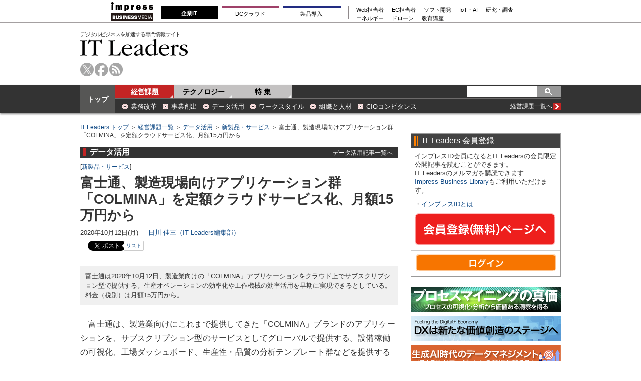

--- FILE ---
content_type: text/html; charset=utf-8
request_url: https://www.google.com/recaptcha/api2/aframe
body_size: 268
content:
<!DOCTYPE HTML><html><head><meta http-equiv="content-type" content="text/html; charset=UTF-8"></head><body><script nonce="fR4KeA5qQ-jQsnToUdLNFA">/** Anti-fraud and anti-abuse applications only. See google.com/recaptcha */ try{var clients={'sodar':'https://pagead2.googlesyndication.com/pagead/sodar?'};window.addEventListener("message",function(a){try{if(a.source===window.parent){var b=JSON.parse(a.data);var c=clients[b['id']];if(c){var d=document.createElement('img');d.src=c+b['params']+'&rc='+(localStorage.getItem("rc::a")?sessionStorage.getItem("rc::b"):"");window.document.body.appendChild(d);sessionStorage.setItem("rc::e",parseInt(sessionStorage.getItem("rc::e")||0)+1);localStorage.setItem("rc::h",'1769427040458');}}}catch(b){}});window.parent.postMessage("_grecaptcha_ready", "*");}catch(b){}</script></body></html>

--- FILE ---
content_type: text/css; charset=utf-8
request_url: https://it.impress.co.jp/resources/css/v1/print.css?rd=202405151030
body_size: -210
content:
@charset "utf-8";

ul li{list-style:none;}
#main-column{width:100%;}
#header, #aside, #footer, .breadcrumb, .article-sns, .bottom-tools, .article-bottom, .common-description, #gototop, .debug{display:none;}

--- FILE ---
content_type: text/javascript
request_url: https://it.impress.co.jp/oo/uu/cl.cgi?rd=1769427036
body_size: -67
content:
ISMLIB.cookie='47543.64948580023';
if (ISMLIB.rCookie('ismub')=='' ) ISMLIB.wCookie(ISMLIB.cookie);
